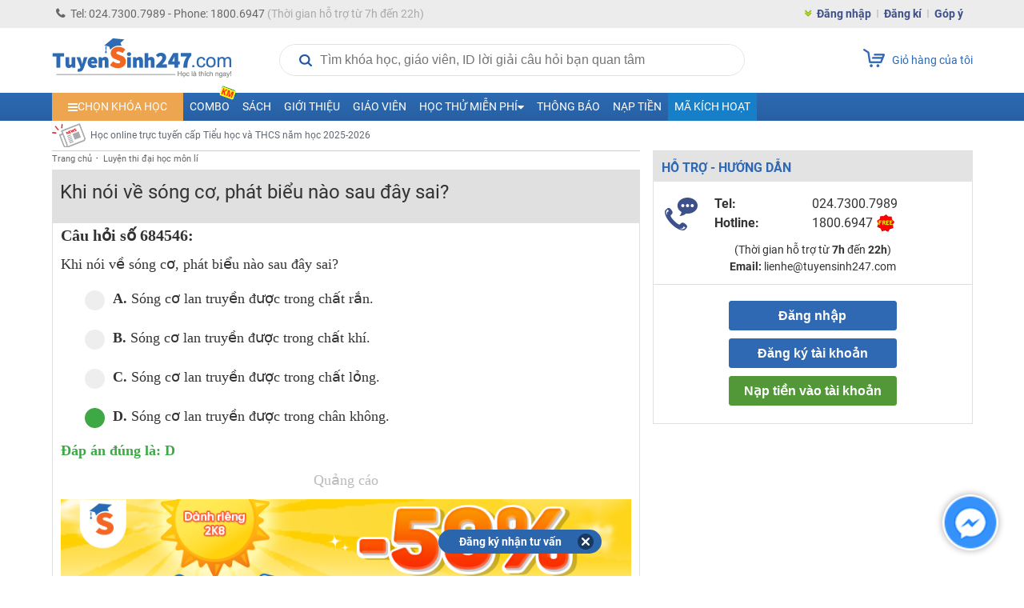

--- FILE ---
content_type: text/plain
request_url: https://rec-cgi.evgcdn.net/trace
body_size: 369
content:
GET /trace HTTP/1.0
Host: rec-cgi.evgcdn.net
X-Real-IP: 3.139.100.122
X-Forwarded-For: 3.139.100.122
X-GeoIP-Country-Code: US
X-GeoIP-City: Columbus
Connection: close
pragma: no-cache
cache-control: no-cache
user-agent: Mozilla/5.0 (Macintosh; Intel Mac OS X 10_15_7) AppleWebKit/537.36 (KHTML, like Gecko) Chrome/131.0.0.0 Safari/537.36; ClaudeBot/1.0; +claudebot@anthropic.com)
accept: */*
origin: https://tuyensinh247.com
sec-fetch-site: cross-site
sec-fetch-mode: cors
sec-fetch-dest: empty
referer: https://tuyensinh247.com/bai-tap-684546.html
accept-encoding: gzip, deflate, br



ServerID: 8a160dab64b4
